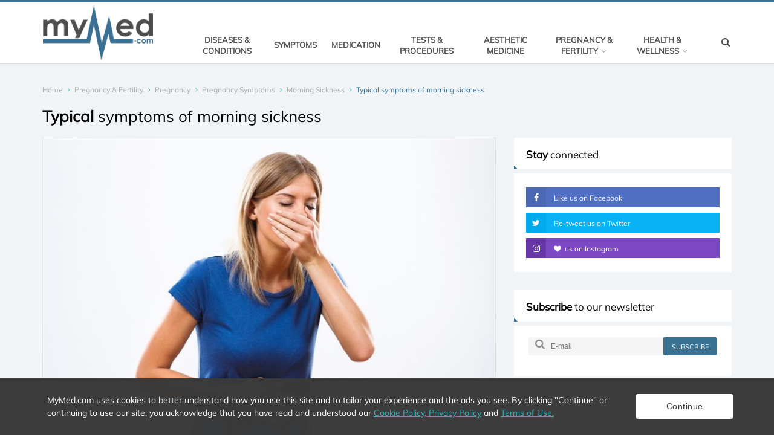

--- FILE ---
content_type: text/html; charset=utf-8
request_url: https://www.mymed.com/pregnancy-fertility/pregnancy/pregnancy-symptoms/morning-sickness/typical-symptoms-of-morning-sickness
body_size: 8315
content:

<!DOCTYPE html>
<html lang="en">
<head>
	<meta charset="utf-8">
	<meta http-equiv="X-UA-Compatible" content="IE=edge">
	<meta name="viewport" content="width=device-width, initial-scale=1.0" />
	
<title>Typical symptoms of morning sickness</title>
<meta name="description" content="What symptoms characterise morning sickness? Find out here ...">
<meta name="twitter:card" content="summary">
<meta name="twitter:site" content="https://www.mymed.com">
<meta name="twitter:title" content="Typical symptoms of morning sickness">
<meta name="twitter:description" content="What symptoms characterise morning sickness? Find out here ...">
<meta name="twitter:creator" content="MyMed">
<meta name="twitter:image" content="https://www.mymed.com/image/1900/medicalarticle/800">

<meta itemprop="name" content="Typical symptoms of morning sickness">
<meta itemprop="description" content="What symptoms characterise morning sickness? Find out here ...">
<meta itemprop="image" content="https://www.mymed.com/image/1900/medicalarticle/800">

<meta property="og:type" content="website" />
<meta property="og:title" content="Typical symptoms of morning sickness" />
<meta property="og:description" content="What symptoms characterise morning sickness? Find out here ..." />
<meta property="og:url" content="https://www.mymed.com/pregnancy-fertility/pregnancy/pregnancy-symptoms/morning-sickness/typical-symptoms-of-morning-sickness" />
<meta property="og:image" content="https://www.mymed.com/image/1900/medicalarticle/800" />

	<link rel="apple-touch-icon" sizes="57x57" href="/css/img/favicon/v-636873366413511008/apple-icon-57x57.png">
	<link rel="apple-touch-icon" sizes="60x60" href="/css/img/favicon/v-636873366413651003/apple-icon-60x60.png">
	<link rel="apple-touch-icon" sizes="72x72" href="/css/img/favicon/v-636873366413830998/apple-icon-72x72.png">
	<link rel="apple-touch-icon" sizes="76x76" href="/css/img/favicon/v-636873366414811019/apple-icon-76x76.png">
	<link rel="apple-touch-icon" sizes="114x114" href="/css/img/favicon/v-636873366411901007/apple-icon-114x114.png">
	<link rel="apple-touch-icon" sizes="120x120" href="/css/img/favicon/v-636873366412161011/apple-icon-120x120.png">
	<link rel="apple-touch-icon" sizes="144x144" href="/css/img/favicon/v-636873366412221005/apple-icon-144x144.png">
	<link rel="apple-touch-icon" sizes="152x152" href="/css/img/favicon/v-636873366412791018/apple-icon-152x152.png">
	<link rel="apple-touch-icon" sizes="180x180" href="/css/img/favicon/v-636873366413240998/apple-icon-180x180.png">
	<link rel="icon" type="image/png" sizes="192x192" href="/css/img/favicon/v-636873366408530873/android-icon-192x192.png">
	<link rel="icon" type="image/png" sizes="32x32" href="/css/img/favicon/v-636873366416381003/favicon-32x32.png">
	<link rel="icon" type="image/png" sizes="96x96" href="/css/img/favicon/v-636873366416571046/favicon-96x96.png">
	<link rel="icon" type="image/png" sizes="16x16" href="/css/img/favicon/v-636873366416141008/favicon-16x16.png">
	<link rel="manifest" href="/css/img/favicon/v-636873366416730996/manifest.json">
	<meta name="msapplication-TileColor" content="#ffffff">
	<meta name="msapplication-TileImage" content="/ms-icon-144x144.png">
	<meta name="theme-color" content="#ffffff">
	<link rel="stylesheet" href="/css/v-636959355855413918/allCss.min.css" media="screen" />
	<script>window.onLoadFunctions = [];</script>
	<script async defer type="text/javascript" src="//bcdn.grmtas.com/pub/ga_pub_14990.js"></script>
</head>
<body>

		<script>
            (function (i, s, o, g, r, a, m) {
                i['GoogleAnalyticsObject'] = r;
                i[r] = i[r] ||
                    function () {
                        (i[r].q = i[r].q || []).push(arguments)
                    }, i[r].l = 1 * new Date();
                a = s.createElement(o),
                    m = s.getElementsByTagName(o)[0];
                a.async = 1;
                a.src = g;
                m.parentNode.insertBefore(a, m)
            })(window, document, 'script', 'https://www.google-analytics.com/analytics.js', 'ga');
            ga('create', 'UA-92996326-1', 'auto');
            ga('send', 'pageview');
		</script>
	<div id="mobileTest" class="visible-sm"></div>
	<div class="main-wrapper">
		<!-- Header -->
		<header class="header-mb">
			<div class="container">
				<div class="hdm-logo">
					<a href="/" title="MyMed">
						<img class="adaptive" src="/css/img/v-636873366404163909/logo.png" alt="MyMed Logo" />
					</a>
				</div>
				<div class="hdm-search-user">
					<div class="hd-search">
						<a id="btn-mobile-search" href="javascript:;" class="st-btn-1 js-hd-search">
							<i class="fa fa-fw fa-search"></i>
						</a>
						<div class="hd-search-block js-hd-search-block"></div>
					</div>
				</div>
				<div class="hdm-menu">
					<a href="#mb-menu" class="c-hamburger htx js-mb-menu">
						<span>toggle menu</span>
					</a>
				</div>
			</div>
		</header>
		<div class="sticky-header js-sticky-header">
			<div class="container">
				<div class="main-nav-wrap">
					<div class="row">
						<nav class="main-nav">
							<div class="sticky-logo">
								<a href="/">
									<img class="adaptive" src="/css/img/v-636873366404163909/logo.png" width="100" alt="MyMed" title="MyMed" />
								</a>
							</div>
							<ul class="main-nav-list sf-menu">
									<li>
										<a href="/diseases-conditions" >Diseases &amp; Conditions</a>
									</li>
									<li>
										<a href="/symptoms" >Symptoms</a>
									</li>
									<li>
										<a href="/medication" >Medication</a>
									</li>
									<li>
										<a href="/tests-procedures" >Tests &amp; Procedures</a>
									</li>
									<li>
										<a href="/aesthetic-medicine" >Aesthetic Medicine</a>
									</li>
									<li>
										<a href="/pregnancy-fertility" >Pregnancy &amp; Fertility</a>
									</li>
									<li>
										<a href="/health-wellness" >Health &amp; Wellness</a>
									</li>
							</ul>
						</nav>
						<div class="hd-search">
							<a href="#search-block" class="st-btn-1 js-hd-search">
								<i class="fa fa-fw fa-search"></i>
							</a>
							<div class="hd-search-block js-hd-search-block">
								<div class="search">
									<div class="search-input">
										<select class="form-control select2 sltSiteSearch" placeholder="Search..." autocomplete="off" data-remote-url="/page/sitetagsearch" style="width: 350px;"></select>
									</div>
								</div>
							</div>
						</div>
					</div>
				</div>
			</div>
		</div>
		<header class="header-tp-4">
			<div class="main-header" style="visibility: hidden;">
				<div class="mh-top">
					<div class="container">
						<div class="row flex">
							<div class="mh-logo">
								<a href="/">
									<img class="adaptive" src="/css/img/v-636873366404163909/logo.png" alt="MyMed" title="MyMed" />
								</a>
							</div>
							<div class="mh-banner">
								<div class="main-nav-wrap">
									<div class="row">
										<nav class="main-nav">
											<ul class="main-nav-list sf-menu">
													<li >
														<a href="/diseases-conditions" >Diseases &amp; Conditions </a>
													</li>
													<li >
														<a href="/symptoms" >Symptoms </a>
													</li>
													<li >
														<a href="/medication" >Medication </a>
													</li>
													<li >
														<a href="/tests-procedures" >Tests &amp; Procedures </a>
													</li>
													<li >
														<a href="/aesthetic-medicine" >Aesthetic Medicine </a>
													</li>
													<li class='mf'>
														<a href="/pregnancy-fertility" >Pregnancy &amp; Fertility <i class='fa fa-angle-down'></i></a>
															<ul class="sub">
																<li>
																	<div class="mega-menu">
																		<div class="col-row">
																				<div class="col-one-fifth sm-col-one-fifth cats" style="padding-right: 0;">
																					<ul>
																							<li>
																								<a href="/pregnancy-fertility/fertility">Fertility</a>
																							</li>
																								<li class="divider"></li>
																							<li>
																								<a href="/pregnancy-fertility/infertility">Infertility</a>
																							</li>
																								<li class="divider"></li>
																							<li>
																								<a href="/pregnancy-fertility/pregnancy">Pregnancy</a>
																							</li>
																								<li class="divider"></li>
																							<li>
																								<a href="/pregnancy-fertility/pregnancy-planning-and-conception">Pregnancy Planning and Conception</a>
																							</li>
																					</ul>
																				</div>
																																							<div class="col-four-fifths sm-col-four-fifths" style="padding-left: 0;">
																					<div class="mm-life-st-pst">
																						<div class="mm-life-st-title">
																							<a href="/pregnancy-fertility"><span>Pregnancy &amp; Fertility</span></a>
																						</div>
																						<div class="col-row">
																								<div class="col-one-quarter">
																									<article class="post">
																										<figure class="image-wrap" style="max-width: 203px; max-height: 136px;">
																											<a href="/pregnancy-fertility/pregnancy/stages-of-pregnancy">
																												<img class="lazyload" src="[data-uri]" data-src="/image/236/medicalarticle/250" alt="Stages of Pregnancy" title="Stages of Pregnancy" />
																											</a>
																										</figure>
																										<h6 class="title-12">
																											<a href="/pregnancy-fertility/pregnancy/stages-of-pregnancy">
																												Stages of Pregnancy
																											</a>
																										</h6>
																									</article>
																								</div>
																								<div class="col-one-quarter">
																									<article class="post">
																										<figure class="image-wrap" style="max-width: 203px; max-height: 136px;">
																											<a href="/pregnancy-fertility/infertility/egg-freezing/egg-freezing-faqs">
																												<img class="lazyload" src="[data-uri]" data-src="/image/1594/medicalarticle/250" alt="Egg freezing FAQs" title="Egg freezing FAQs" />
																											</a>
																										</figure>
																										<h6 class="title-12">
																											<a href="/pregnancy-fertility/infertility/egg-freezing/egg-freezing-faqs">
																												Egg freezing FAQs
																											</a>
																										</h6>
																									</article>
																								</div>
																								<div class="col-one-quarter">
																									<article class="post">
																										<figure class="image-wrap" style="max-width: 203px; max-height: 136px;">
																											<a href="/diseases-conditions/polycystic-ovarian-syndrome-pcos">
																												<img class="lazyload" src="[data-uri]" data-src="/image/3725/medicalarticle/250" alt="Polycystic Ovarian Syndrome (PCOS)" title="Polycystic Ovarian Syndrome (PCOS)" />
																											</a>
																										</figure>
																										<h6 class="title-12">
																											<a href="/diseases-conditions/polycystic-ovarian-syndrome-pcos">
																												Polycystic Ovarian Syndrome (PCOS)
																											</a>
																										</h6>
																									</article>
																								</div>
																								<div class="col-one-quarter">
																									<article class="post">
																										<figure class="image-wrap" style="max-width: 203px; max-height: 136px;">
																											<a href="/pregnancy-fertility/pregnancy/pregnancy-symptoms/morning-sickness">
																												<img class="lazyload" src="[data-uri]" data-src="/image/934/medicalarticle/250" alt="Morning Sickness" title="Morning Sickness" />
																											</a>
																										</figure>
																										<h6 class="title-12">
																											<a href="/pregnancy-fertility/pregnancy/pregnancy-symptoms/morning-sickness">
																												Morning Sickness
																											</a>
																										</h6>
																									</article>
																								</div>
																						</div>
																					</div>
																				</div>
																		</div>
																	</div>
																</li>
															</ul>
													</li>
													<li class='mf'>
														<a href="/health-wellness" >Health &amp; Wellness <i class='fa fa-angle-down'></i></a>
															<ul class="sub">
																<li>
																	<div class="mega-menu">
																		<div class="col-row">
																				<div class="col-one-fifth sm-col-one-fifth cats" style="padding-right: 0;">
																					<ul>
																							<li>
																								<a href="/health-wellness/interesting-health-info">Interesting Health Info</a>
																							</li>
																								<li class="divider"></li>
																							<li>
																								<a href="/health-wellness/mental-health-wellness">Mental Health &amp; Wellness</a>
																							</li>
																								<li class="divider"></li>
																							<li>
																								<a href="/health-wellness/fitness-and-exercise">Fitness and Exercise</a>
																							</li>
																								<li class="divider"></li>
																							<li>
																								<a href="/health-wellness/nutrition-and-weight-loss">Nutrition and Weight-Loss</a>
																							</li>
																					</ul>
																				</div>
																																							<div class="col-four-fifths sm-col-four-fifths" style="padding-left: 0;">
																					<div class="mm-life-st-pst">
																						<div class="mm-life-st-title">
																							<a href="/health-wellness"><span>Health &amp; Wellness</span></a>
																						</div>
																						<div class="col-row">
																								<div class="col-one-quarter">
																									<article class="post">
																										<figure class="image-wrap" style="max-width: 203px; max-height: 136px;">
																											<a href="/health-wellness/interesting-health-info/what-to-expect-during-life-insurance-physicals-and-medical-exams">
																												<img class="lazyload" src="[data-uri]" data-src="/image/4001/medicalarticle/250" alt="What to expect during life insurance physicals and medical exams" title="What to expect during life insurance physicals and medical exams" />
																											</a>
																										</figure>
																										<h6 class="title-12">
																											<a href="/health-wellness/interesting-health-info/what-to-expect-during-life-insurance-physicals-and-medical-exams">
																												What to expect during life insurance physicals and medical exams
																											</a>
																										</h6>
																									</article>
																								</div>
																								<div class="col-one-quarter">
																									<article class="post">
																										<figure class="image-wrap" style="max-width: 203px; max-height: 136px;">
																											<a href="/health-wellness/mental-health-wellness/dealing-with-difficult-family-members-over-the-holidays">
																												<img class="lazyload" src="[data-uri]" data-src="/image/3655/medicalarticle/250" alt="Dealing with difficult family members over the holidays" title="Dealing with difficult family members over the holidays" />
																											</a>
																										</figure>
																										<h6 class="title-12">
																											<a href="/health-wellness/mental-health-wellness/dealing-with-difficult-family-members-over-the-holidays">
																												Dealing with difficult family members over the holidays
																											</a>
																										</h6>
																									</article>
																								</div>
																								<div class="col-one-quarter">
																									<article class="post">
																										<figure class="image-wrap" style="max-width: 203px; max-height: 136px;">
																											<a href="/health-wellness/interesting-health-info/how-to-get-rid-of-stretch-marks/types-of-stretch-marks">
																												<img class="lazyload" src="[data-uri]" data-src="/image/2937/medicalarticle/250" alt="Types of stretch marks" title="Types of stretch marks" />
																											</a>
																										</figure>
																										<h6 class="title-12">
																											<a href="/health-wellness/interesting-health-info/how-to-get-rid-of-stretch-marks/types-of-stretch-marks">
																												Types of stretch marks
																											</a>
																										</h6>
																									</article>
																								</div>
																								<div class="col-one-quarter">
																									<article class="post">
																										<figure class="image-wrap" style="max-width: 203px; max-height: 136px;">
																											<a href="/health-wellness/nutrition-and-weight-loss/apple-cider-vinegar/what-are-the-dosage-recommendations-for-apple-cider-vinegar">
																												<img class="lazyload" src="[data-uri]" data-src="/image/2501/medicalarticle/250" alt="Apple cider vinegar dosage" title="Apple cider vinegar dosage" />
																											</a>
																										</figure>
																										<h6 class="title-12">
																											<a href="/health-wellness/nutrition-and-weight-loss/apple-cider-vinegar/what-are-the-dosage-recommendations-for-apple-cider-vinegar">
																												Apple cider vinegar dosage
																											</a>
																										</h6>
																									</article>
																								</div>
																						</div>
																					</div>
																				</div>
																		</div>
																	</div>
																</li>
															</ul>
													</li>
											</ul>
										</nav>
										<div class="hd-search">
											<a href="#search-block" class="st-btn-1 js-hd-search">
												<i class="fa fa-fw fa-search"></i>
											</a>
											<div class="hd-search-block js-hd-search-block">
												<div class="search">
													<div class="search-input">
														<select class="form-control select2 sltSiteSearch" placeholder="Search..." autocomplete="off" data-remote-url="/page/sitetagsearch" style="width: 350px;"></select>
													</div>
												</div>
											</div>
										</div>
									</div>
								</div>
							</div>
						</div>
					</div>
				</div>
			</div>
		</header>
		<!-- Header END -->
		<div class="main">
			<!-- Content -->
			<div id="mobile-search" class="section" style="display: none; margin-bottom: 0;">
				<div class="hd-search-block js-hd-search-block">
					<div class="search">
						<div class="search-input">
							<select class="form-control select2 sltSiteSearch" placeholder="Search..." autocomplete="off" data-remote-url="/page/sitetagsearch" style="width: 100%;"></select>
						</div>
					</div>
				</div>
			</div>
			


<div class="main-content">
    <!-- Page head tile -->
<div class="page-head-tile">
    <div class="container">
        <div class="breadcrumbs-block">
    <ul class="breadcrumbs">
        <li class="bc-item">
            <a href="/">Home</a>
            <i class="fa fa-angle-right"></i>
        </li>
            <li class="bc-item ">
                    <a href="/pregnancy-fertility">Pregnancy &amp; Fertility</a>
                    <i class="fa fa-angle-right"></i>
            </li>
            <li class="bc-item ">
                    <a href="/pregnancy-fertility/pregnancy">Pregnancy</a>
                    <i class="fa fa-angle-right"></i>
            </li>
            <li class="bc-item ">
                    <a href="/pregnancy-fertility/pregnancy/pregnancy-symptoms">Pregnancy Symptoms</a>
                    <i class="fa fa-angle-right"></i>
            </li>
            <li class="bc-item ">
                    <a href="/pregnancy-fertility/pregnancy/pregnancy-symptoms/morning-sickness">Morning Sickness</a>
                    <i class="fa fa-angle-right"></i>
            </li>
            <li class="bc-item active">
Typical symptoms of morning sickness            </li>
    </ul>
</div>
            <div class="page-title">
                <h1 class="title-16"><strong>Typical</strong> symptoms of morning sickness </h1>
            </div>
    </div>
</div>
<!-- Page head tile END -->
    <div class="section">
        <div class="row">
            <div class="content">
                <div class="pst-block">
                    <div class="pst-block-main">
                        <div class="post-content">
                            <article>
                                    <div class="post-main-img">

                                        <img class="lazyload adaptive" src="[data-uri]" data-src="/image/1900/medicalarticle/800" alt="Typical symptoms of morning sickness" title="Typical symptoms of morning sickness" />
                                    </div>
                                <div class="article-meta">

                                    <span>Written by: </span> <span class="author">Bronwen Watson</span>
                                </div>
                                <div id="article-body">
                                        <div class="article-glossary">
                                            <ul>
                                                    <li><a title="Morning Sickness" href="/pregnancy-fertility/pregnancy/pregnancy-symptoms/morning-sickness">Morning Sickness</a></li>
                                                    <li><a title="Why does morning sickness happen?" href="/pregnancy-fertility/pregnancy/pregnancy-symptoms/morning-sickness/why-does-morning-sickness-happen">Why does morning sickness happen?</a></li>
                                                    <li><a title="Typical symptoms of morning sickness" href="/pregnancy-fertility/pregnancy/pregnancy-symptoms/morning-sickness/typical-symptoms-of-morning-sickness">Typical symptoms of morning sickness</a></li>
                                                    <li><a title="Potential risks or complications associated with morning sickness" href="/pregnancy-fertility/pregnancy/pregnancy-symptoms/morning-sickness/potential-risks-or-complications-associated-with-morning-sickness">Potential risks or complications associated with morning sickness</a></li>
                                                    <li><a title="Is it necessary to have morning sickness diagnosed or tested?" href="/pregnancy-fertility/pregnancy/pregnancy-symptoms/morning-sickness/is-it-necessary-to-have-morning-sickness-diagnosed-or-tested">Is it necessary to have morning sickness diagnosed or tested?</a></li>
                                                    <li><a title="Treating morning sickness" href="/pregnancy-fertility/pregnancy/pregnancy-symptoms/morning-sickness/treating-morning-sickness">Treating morning sickness</a></li>
                                                    <li><a title="Morning sickness FAQs" href="/pregnancy-fertility/pregnancy/pregnancy-symptoms/morning-sickness/morning-sickness-faqs">Morning sickness FAQs</a></li>
                                            </ul>
                                        </div>
                                    <a name="glossary-title"></a>
                                    <h1>Typical symptoms of morning sickness</h1>
<h4><strong>Morning sickness as a symptom can be:</strong></h4>
<ul>
<li>Nausea (on its own)</li>
<li>Nausea and vomiting</li>
</ul>
<h4><strong>When should you worry?</strong></h4>
<p>It is best to consult your doctor when nausea and vomiting becomes severe (i.e. occurs constantly or several times a day) or you experience any of the below additional symptoms:</p>
<ul>
<li>The inability to keep any amount of liquid down</li>
<li>Passing a small amount of urine</li>
<li>Passing urine that is dark in colour</li>
<li>Dizziness or feeling faint</li>
<li>An increased heart rate (or racing heart)</li>
<li>Vomiting blood</li>
<li>Unexplained weight loss</li>
</ul>
                                </div>
                            </article>
                                <div class="post-next-prev">
                                    <div class="post-prev">
                                            <a href="/pregnancy-fertility/pregnancy/pregnancy-symptoms/morning-sickness/why-does-morning-sickness-happen">
                                                <span class="previous-text">PREVIOUS</span>
                                                <i class="fa fa-angle-left"></i><span>Why does morning sickness happen?</span>
                                            </a>
                                    </div>
                                    <div class="post-next">
                                            <a href="/pregnancy-fertility/pregnancy/pregnancy-symptoms/morning-sickness/potential-risks-or-complications-associated-with-morning-sickness">
                                                <span class="next-text">NEXT</span>
                                                <i class="fa fa-angle-right"></i><span>Potential risks or complications associated with morning sickness</span>
                                            </a>
                                    </div>
                                </div>
                            <div class="clearfix"></div>
                            <div class="clearfix"></div>
                            <div style="text-align: center;clear: both;margin:10px 0 20px 0;">
                                <a href="javascript:;" class="js-go-top main-button" style="display: inline-block;width:140px;background-color: #387191;">Back to top</a>
                            </div>
                            <div class="post-tags">
                                    <ul class="post-tags-list">
                                            <li><a href="/search/morning-sickness">Morning Sickness</a></li>
                                            <li><a href="/search/nausea">Nausea</a></li>
                                            <li><a href="/search/nausea-and-vomiting">Nausea and Vomiting</a></li>
                                    </ul>
                            </div>
                            <div class="clearfix"></div>
                            <div class="sharing-block">

    <div class="sharing-title">
        Find this interesting? Share it!
    </div>
    <div class="post-sharing-tp-2">
        <ul>
            <li class="fb">
                <a href='javascript:window.open("https://www.facebook.com/sharer/sharer.php?u=https%3a%2f%2fwww.mymed.com%2fpregnancy-fertility%2fpregnancy%2fpregnancy-symptoms%2fmorning-sickness%2ftypical-symptoms-of-morning-sickness", "pop", "width=600, height=400, scrollbars=no")'>
                    <i class="fa fa-facebook"></i><span class="mb-pt-hide">Facebook</span>
                </a>
            </li>
            <li class="tw">
                <a href='javascript:window.open("https://twitter.com/intent/tweet?text=Typical+symptoms+of+morning+sickness&url=https%3a%2f%2fwww.mymed.com%2fpregnancy-fertility%2fpregnancy%2fpregnancy-symptoms%2fmorning-sickness%2ftypical-symptoms-of-morning-sickness", "pop", "width=600, height=400, scrollbars=no")'>
                    <i class="fa fa-twitter"></i><span class="mb-pt-hide">Twitter</span>
                </a>
            </li>
        </ul>
    </div>
</div>

                            <div class="clearfix"></div>
                        </div>
                    </div>

                </div>
            </div>

            
<aside class="side-bar">
    <div class="js-sidebar">


        <div class="pst-block">
            <div class="pst-block-head">
                <h2 class="title-4">
                    <strong>Stay</strong> connected
                </h2>
            </div>
            <div class="pst-block-main">
                <div class="social-tp-1">
                    <ul class="social-list">
                        <li class="fb">
                            <a href="https://www.facebook.com/mymedonline/" target="_blank">
                                <span class="soc-ic">
                                    <i class="fa fa-facebook"></i>
                                </span> Like us on Facebook
                            </a>
                        </li>
                        <li class="tw">
                            <a href="https://twitter.com/mymedonline/" target="_blank">
                                <span class="soc-ic">
                                    <i class="fa fa-twitter"></i>
                                </span> Re-tweet us on Twitter
                            </a>
                        </li>
                        <li class="ig">
                            <a href="https://www.instagram.com/mymedonline/" target="_blank">
                                <span class="soc-ic">
                                    <i class="fa fa-instagram"></i>
                                </span> <i class="fa fa-heart" style="padding-right: 3px;"></i> us on Instagram
                            </a>
                        </li>
                    </ul>
                </div>
            </div>
        </div>
        <div class="pst-block">
            <div class="pst-block-head">
                <h2 class="title-4">
                    <strong>Subscribe</strong> to our newsletter
                </h2>
            </div>
            <div class="pst-block-main">
                <div class="sbsb-form-1">
                    <form id="mailchimp-signup-form" action="https://mymed.us15.list-manage.com/subscribe/post?u=55cfc36f1c38aa7fd618fffba&amp;id=172f5542f2" method="post">
                        <div class="sbsb-form">
                            <div class="sbsb-input">
                                <span class="sbsb-icon"><i class="fa fa-search"></i></span>
                                <input id="mailchimp-subscription-email" type="email" placeholder="E-mail" class="valid">
                            </div>
                            <div class="sbsb-btn">
                                <button type="submit">subscribe</button>
                            </div>
                        </div>
                        <div class="clear"></div>
                        <label id="mailchimp-subscription-label" for="mailchimp-subscription-email" style="display: block; margin-top: 10px;" class="valid"></label>
                    </form>
                </div>
            </div>
        </div>
        
    </div>
</aside>
        </div>
    </div>
</div>
			<!-- Content END -->
			<!-- Footer -->
<footer class="main-footer">
    <div class="container">
        <div class="top-part">
            <div class="row">
                <div class="full-width">
                    <p>
                        Disclaimer - MyMed.com is for informational purposes only.  It is not intended to diagnose or treat any condition or illness or act as a substitute for professional medical advice.
                    </p>
                    <br/>
                </div>
                <div class="one-third sm-full">
                    <div class="ft-widget">
                        
                        <div class="ft-logo">
                            <a href="/">
                                <img class="adaptive" src="/css/img/v-636873366404639409/logo-footer.png" alt="MyMed" title="MyMed">
                            </a>
                        </div>
                    </div>
                </div>
                <div class="one-third sm-full">
                    <div class="ft-widget">
                        <h4 class="ft-title-1"><strong>Quick Links</strong></h4>
                        <ul class="ft-list-1">
                                <li>
                                    <h5 class="ft-title-2">
                                        <a href="/latest-news" >Latest news</a>
                                    </h5>
                                </li>
                                <li>
                                    <h5 class="ft-title-2">
                                        <a href="/about" >About</a>
                                    </h5>
                                </li>
                                <li>
                                    <h5 class="ft-title-2">
                                        <a href="/contact-us" >Contact The MyMed.com Team</a>
                                    </h5>
                                </li>
                                <li>
                                    <h5 class="ft-title-2">
                                        <a href="/terms-of-use" >Terms of Use</a>
                                    </h5>
                                </li>
                                <li>
                                    <h5 class="ft-title-2">
                                        <a href="/privacy-policy" >Privacy Policy</a>
                                    </h5>
                                </li>
                                <li>
                                    <h5 class="ft-title-2">
                                        <a href="/cookie-policy" >Cookie Policy</a>
                                    </h5>
                                </li>
                        </ul>
                    </div>
                </div>
                <div class="one-third sm-full">
                    <div class="ft-widget">
                        <h4 class="ft-title-1"><strong>Social</strong></h4>
                        <div class="ft-social">
                            <ul class="ft-social-list">
                                <li class="fb">
                                    <a href="https://www.facebook.com/mymedonline/" target="_blank">
                                        <i class="fa fa-facebook"></i>
                                    </a>
                                </li>
                                <li class="tw">
                                    <a href="https://twitter.com/mymedonline/" target="_blank">
                                        <i class="fa fa-twitter"></i>
                                    </a>
                                </li>
                                <li class="ig">
                                    <a href="https://www.instagram.com/mymedonline/" target="_blank">
                                        <i class="fa fa-instagram"></i>
                                    </a>
                                </li>
                            </ul>
                        </div>
                    </div>
                </div>
            </div>
        </div>
    </div>
    <div class="bottom-bar">
        <div class="container">
            <div class="row">
                <div class="copyright">© Copyright 2026 MyMed</div>
            </div>
        </div>
    </div>
</footer>
<!-- Footer END -->
		</div>
	</div>

	<a href="" class="go-top animated js-go-top"><i class="fa fa-angle-up"></i></a>

	<!-- Search block popup -->
	<div id="search-block" class="pp-search-block mfp-hide">
		<div class="search">
			<div class="search-btn">
				<button><i class="fa fa-fw fa-search"></i></button>
			</div>
			<div class="search-input">
				<input type="search" placeholder="Search">
			</div>
		</div>
	</div>

	<!-- Mobile menu -->
	<div id="mb-menu" class="mb-menu mfp-hide">
		<div class="container">
			<nav class="mobile-nav">
				<ul class="mobile-nav-list">
						<li class="mn-item">
							<a href="/diseases-conditions" >Diseases &amp; Conditions</a>
						</li>
						<li class="mn-item">
							<a href="/symptoms" >Symptoms</a>
						</li>
						<li class="mn-item">
							<a href="/medication" >Medication</a>
						</li>
						<li class="mn-item">
							<a href="/tests-procedures" >Tests &amp; Procedures</a>
						</li>
						<li class="mn-item">
							<a href="/aesthetic-medicine" >Aesthetic Medicine</a>
						</li>
						<li class="mn-item">
							<a href="/pregnancy-fertility" >Pregnancy &amp; Fertility</a>
						</li>
						<li class="mn-item">
							<a href="/health-wellness" >Health &amp; Wellness</a>
						</li>
				</ul>
			</nav>
		</div>
	</div>
	<script src="/js/v-636873366443402679/allJs.min.js" async defer></script>
	<script src="https://www.google.com/recaptcha/api.js" async defer></script>
	<form id="anti-form"><input name="__RequestVerificationToken" type="hidden" value="EHo_m-mxY8k7_J1yL6VFg7n050zkN4KGltF_Qjm-qdUo-N6LcuhBQISDx_Lx2cB8pNoHBBVsceQGcWD0HRmMEoYgFqvhn2Wsug2qkOtOmHo1" /></form>
	<div id="cookie-policy-container">
		<span id="cookie-explanation" style="max-width: 960px; width: calc(100% - 240px); display: inline-block; text-align: left; line-height: 1.5; vertical-align: middle; padding-right: 10px;">
			<span>
				MyMed.com uses cookies to better understand how you use this site and to tailor your experience and the ads you see.
				By clicking "Continue" or continuing to use our site, you acknowledge that you have read and understood
				our <a href="/cookie-policy/" target="_blank" style="color:#2fb6b8;">Cookie Policy, </a>
				<a href="/privacy-policy/" target="_blank" style="color:#2fb6b8;">Privacy Policy</a> and
				<a href="/terms-of-use/" target="_blank" style="color:#2fb6b8;"> Terms of Use.</a>
			</span>
		</span>
		<button id="accept-cookie-policy" type="button">Continue</button>
	</div>
</body>
</html>
